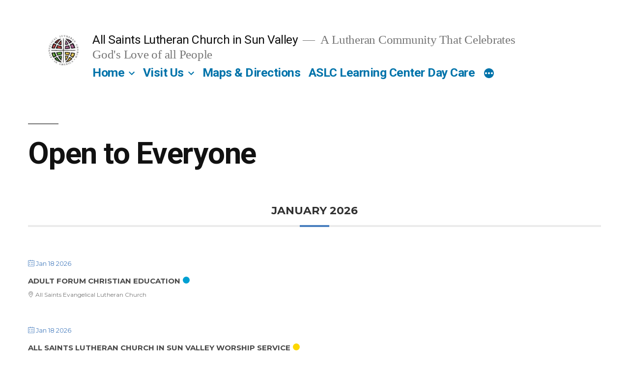

--- FILE ---
content_type: text/html; charset=UTF-8
request_url: http://allsaints-sunvalley.org/mec-category/open-to-everyone/
body_size: 13951
content:
<!doctype html>
<html lang="en-US">
<head>
	<meta charset="UTF-8" />
	<meta name="viewport" content="width=device-width, initial-scale=1.0" />
	<link rel="profile" href="https://gmpg.org/xfn/11" />
	<meta name='robots' content='index, follow, max-image-preview:large, max-snippet:-1, max-video-preview:-1' />
	<style>img:is([sizes="auto" i], [sizes^="auto," i]) { contain-intrinsic-size: 3000px 1500px }</style>
	
	<!-- This site is optimized with the Yoast SEO plugin v25.9 - https://yoast.com/wordpress/plugins/seo/ -->
	<title>Open to Everyone Archives - All Saints Lutheran Church in Sun Valley</title>
	<link rel="canonical" href="http://allsaints-sunvalley.org/mec-category/open-to-everyone/" />
	<meta property="og:locale" content="en_US" />
	<meta property="og:type" content="article" />
	<meta property="og:title" content="Open to Everyone Archives - All Saints Lutheran Church in Sun Valley" />
	<meta property="og:url" content="http://allsaints-sunvalley.org/mec-category/open-to-everyone/" />
	<meta property="og:site_name" content="All Saints Lutheran Church in Sun Valley" />
	<meta name="twitter:card" content="summary_large_image" />
	<script type="application/ld+json" class="yoast-schema-graph">{"@context":"https://schema.org","@graph":[{"@type":"CollectionPage","@id":"http://allsaints-sunvalley.org/mec-category/open-to-everyone/","url":"http://allsaints-sunvalley.org/mec-category/open-to-everyone/","name":"Open to Everyone Archives - All Saints Lutheran Church in Sun Valley","isPartOf":{"@id":"http://allsaints-sunvalley.org/#website"},"breadcrumb":{"@id":"http://allsaints-sunvalley.org/mec-category/open-to-everyone/#breadcrumb"},"inLanguage":"en-US"},{"@type":"BreadcrumbList","@id":"http://allsaints-sunvalley.org/mec-category/open-to-everyone/#breadcrumb","itemListElement":[{"@type":"ListItem","position":1,"name":"Home","item":"http://allsaints-sunvalley.org/"},{"@type":"ListItem","position":2,"name":"Open to Everyone"}]},{"@type":"WebSite","@id":"http://allsaints-sunvalley.org/#website","url":"http://allsaints-sunvalley.org/","name":"All Saints Lutheran Church in Sun Valley","description":"A Lutheran Community That Celebrates God&#039;s Love of all People","publisher":{"@id":"http://allsaints-sunvalley.org/#organization"},"potentialAction":[{"@type":"SearchAction","target":{"@type":"EntryPoint","urlTemplate":"http://allsaints-sunvalley.org/?s={search_term_string}"},"query-input":{"@type":"PropertyValueSpecification","valueRequired":true,"valueName":"search_term_string"}}],"inLanguage":"en-US"},{"@type":"Organization","@id":"http://allsaints-sunvalley.org/#organization","name":"All Saints Evangelical Church - Sun Valley","url":"http://allsaints-sunvalley.org/","logo":{"@type":"ImageObject","inLanguage":"en-US","@id":"http://allsaints-sunvalley.org/#/schema/logo/image/","url":"https://i0.wp.com/allsaints-sunvalley.org/wp-content/uploads/2019/02/elca_logo_small.jpg?fit=150%2C150","contentUrl":"https://i0.wp.com/allsaints-sunvalley.org/wp-content/uploads/2019/02/elca_logo_small.jpg?fit=150%2C150","width":150,"height":150,"caption":"All Saints Evangelical Church - Sun Valley"},"image":{"@id":"http://allsaints-sunvalley.org/#/schema/logo/image/"},"sameAs":["https://www.facebook.com/All-Saints-Evangelical-Lutheran-Church-109563702415260/","https://www.youtube.com/channel/UCRXMqwebCiHXrtLkS7Ik8xA"]}]}</script>
	<!-- / Yoast SEO plugin. -->


<link rel='dns-prefetch' href='//secure.gravatar.com' />
<link rel='dns-prefetch' href='//stats.wp.com' />
<link rel='dns-prefetch' href='//fonts.googleapis.com' />
<link rel='dns-prefetch' href='//v0.wordpress.com' />
<link rel='preconnect' href='//c0.wp.com' />
<link rel='preconnect' href='//i0.wp.com' />
<link rel="alternate" type="application/rss+xml" title="All Saints Lutheran Church in Sun Valley &raquo; Feed" href="http://allsaints-sunvalley.org/feed/" />
<link rel="alternate" type="application/rss+xml" title="All Saints Lutheran Church in Sun Valley &raquo; Comments Feed" href="http://allsaints-sunvalley.org/comments/feed/" />
<link rel="alternate" type="application/rss+xml" title="All Saints Lutheran Church in Sun Valley &raquo; Open to Everyone Category Feed" href="http://allsaints-sunvalley.org/mec-category/open-to-everyone/feed/" />
<script>
window._wpemojiSettings = {"baseUrl":"https:\/\/s.w.org\/images\/core\/emoji\/16.0.1\/72x72\/","ext":".png","svgUrl":"https:\/\/s.w.org\/images\/core\/emoji\/16.0.1\/svg\/","svgExt":".svg","source":{"concatemoji":"http:\/\/allsaints-sunvalley.org\/wp-includes\/js\/wp-emoji-release.min.js?ver=6.8.2"}};
/*! This file is auto-generated */
!function(s,n){var o,i,e;function c(e){try{var t={supportTests:e,timestamp:(new Date).valueOf()};sessionStorage.setItem(o,JSON.stringify(t))}catch(e){}}function p(e,t,n){e.clearRect(0,0,e.canvas.width,e.canvas.height),e.fillText(t,0,0);var t=new Uint32Array(e.getImageData(0,0,e.canvas.width,e.canvas.height).data),a=(e.clearRect(0,0,e.canvas.width,e.canvas.height),e.fillText(n,0,0),new Uint32Array(e.getImageData(0,0,e.canvas.width,e.canvas.height).data));return t.every(function(e,t){return e===a[t]})}function u(e,t){e.clearRect(0,0,e.canvas.width,e.canvas.height),e.fillText(t,0,0);for(var n=e.getImageData(16,16,1,1),a=0;a<n.data.length;a++)if(0!==n.data[a])return!1;return!0}function f(e,t,n,a){switch(t){case"flag":return n(e,"\ud83c\udff3\ufe0f\u200d\u26a7\ufe0f","\ud83c\udff3\ufe0f\u200b\u26a7\ufe0f")?!1:!n(e,"\ud83c\udde8\ud83c\uddf6","\ud83c\udde8\u200b\ud83c\uddf6")&&!n(e,"\ud83c\udff4\udb40\udc67\udb40\udc62\udb40\udc65\udb40\udc6e\udb40\udc67\udb40\udc7f","\ud83c\udff4\u200b\udb40\udc67\u200b\udb40\udc62\u200b\udb40\udc65\u200b\udb40\udc6e\u200b\udb40\udc67\u200b\udb40\udc7f");case"emoji":return!a(e,"\ud83e\udedf")}return!1}function g(e,t,n,a){var r="undefined"!=typeof WorkerGlobalScope&&self instanceof WorkerGlobalScope?new OffscreenCanvas(300,150):s.createElement("canvas"),o=r.getContext("2d",{willReadFrequently:!0}),i=(o.textBaseline="top",o.font="600 32px Arial",{});return e.forEach(function(e){i[e]=t(o,e,n,a)}),i}function t(e){var t=s.createElement("script");t.src=e,t.defer=!0,s.head.appendChild(t)}"undefined"!=typeof Promise&&(o="wpEmojiSettingsSupports",i=["flag","emoji"],n.supports={everything:!0,everythingExceptFlag:!0},e=new Promise(function(e){s.addEventListener("DOMContentLoaded",e,{once:!0})}),new Promise(function(t){var n=function(){try{var e=JSON.parse(sessionStorage.getItem(o));if("object"==typeof e&&"number"==typeof e.timestamp&&(new Date).valueOf()<e.timestamp+604800&&"object"==typeof e.supportTests)return e.supportTests}catch(e){}return null}();if(!n){if("undefined"!=typeof Worker&&"undefined"!=typeof OffscreenCanvas&&"undefined"!=typeof URL&&URL.createObjectURL&&"undefined"!=typeof Blob)try{var e="postMessage("+g.toString()+"("+[JSON.stringify(i),f.toString(),p.toString(),u.toString()].join(",")+"));",a=new Blob([e],{type:"text/javascript"}),r=new Worker(URL.createObjectURL(a),{name:"wpTestEmojiSupports"});return void(r.onmessage=function(e){c(n=e.data),r.terminate(),t(n)})}catch(e){}c(n=g(i,f,p,u))}t(n)}).then(function(e){for(var t in e)n.supports[t]=e[t],n.supports.everything=n.supports.everything&&n.supports[t],"flag"!==t&&(n.supports.everythingExceptFlag=n.supports.everythingExceptFlag&&n.supports[t]);n.supports.everythingExceptFlag=n.supports.everythingExceptFlag&&!n.supports.flag,n.DOMReady=!1,n.readyCallback=function(){n.DOMReady=!0}}).then(function(){return e}).then(function(){var e;n.supports.everything||(n.readyCallback(),(e=n.source||{}).concatemoji?t(e.concatemoji):e.wpemoji&&e.twemoji&&(t(e.twemoji),t(e.wpemoji)))}))}((window,document),window._wpemojiSettings);
</script>
<link rel='stylesheet' id='twentynineteen-jetpack-css' href='https://c0.wp.com/p/jetpack/15.0/modules/theme-tools/compat/twentynineteen.css' media='all' />
<link rel='stylesheet' id='mec-select2-style-css' href='http://allsaints-sunvalley.org/wp-content/plugins/modern-events-calendar-lite/assets/packages/select2/select2.min.css?ver=6.1.0' media='all' />
<link rel='stylesheet' id='mec-font-icons-css' href='http://allsaints-sunvalley.org/wp-content/plugins/modern-events-calendar-lite/assets/css/iconfonts.css?ver=6.8.2' media='all' />
<link rel='stylesheet' id='mec-frontend-style-css' href='http://allsaints-sunvalley.org/wp-content/plugins/modern-events-calendar-lite/assets/css/frontend.min.css?ver=6.1.0' media='all' />
<link rel='stylesheet' id='mec-tooltip-style-css' href='http://allsaints-sunvalley.org/wp-content/plugins/modern-events-calendar-lite/assets/packages/tooltip/tooltip.css?ver=6.8.2' media='all' />
<link rel='stylesheet' id='mec-tooltip-shadow-style-css' href='http://allsaints-sunvalley.org/wp-content/plugins/modern-events-calendar-lite/assets/packages/tooltip/tooltipster-sideTip-shadow.min.css?ver=6.8.2' media='all' />
<link rel='stylesheet' id='featherlight-css' href='http://allsaints-sunvalley.org/wp-content/plugins/modern-events-calendar-lite/assets/packages/featherlight/featherlight.css?ver=6.8.2' media='all' />
<link rel='stylesheet' id='mec-google-fonts-css' href='//fonts.googleapis.com/css?family=Montserrat%3A400%2C700%7CRoboto%3A100%2C300%2C400%2C700&#038;ver=6.8.2' media='all' />
<link rel='stylesheet' id='mec-lity-style-css' href='http://allsaints-sunvalley.org/wp-content/plugins/modern-events-calendar-lite/assets/packages/lity/lity.min.css?ver=6.8.2' media='all' />
<link rel='stylesheet' id='mec-general-calendar-style-css' href='http://allsaints-sunvalley.org/wp-content/plugins/modern-events-calendar-lite/assets/css/mec-general-calendar.css?ver=6.8.2' media='all' />
<style id='wp-emoji-styles-inline-css'>

	img.wp-smiley, img.emoji {
		display: inline !important;
		border: none !important;
		box-shadow: none !important;
		height: 1em !important;
		width: 1em !important;
		margin: 0 0.07em !important;
		vertical-align: -0.1em !important;
		background: none !important;
		padding: 0 !important;
	}
</style>
<link rel='stylesheet' id='wp-block-library-css' href='https://c0.wp.com/c/6.8.2/wp-includes/css/dist/block-library/style.min.css' media='all' />
<style id='wp-block-library-theme-inline-css'>
.wp-block-audio :where(figcaption){color:#555;font-size:13px;text-align:center}.is-dark-theme .wp-block-audio :where(figcaption){color:#ffffffa6}.wp-block-audio{margin:0 0 1em}.wp-block-code{border:1px solid #ccc;border-radius:4px;font-family:Menlo,Consolas,monaco,monospace;padding:.8em 1em}.wp-block-embed :where(figcaption){color:#555;font-size:13px;text-align:center}.is-dark-theme .wp-block-embed :where(figcaption){color:#ffffffa6}.wp-block-embed{margin:0 0 1em}.blocks-gallery-caption{color:#555;font-size:13px;text-align:center}.is-dark-theme .blocks-gallery-caption{color:#ffffffa6}:root :where(.wp-block-image figcaption){color:#555;font-size:13px;text-align:center}.is-dark-theme :root :where(.wp-block-image figcaption){color:#ffffffa6}.wp-block-image{margin:0 0 1em}.wp-block-pullquote{border-bottom:4px solid;border-top:4px solid;color:currentColor;margin-bottom:1.75em}.wp-block-pullquote cite,.wp-block-pullquote footer,.wp-block-pullquote__citation{color:currentColor;font-size:.8125em;font-style:normal;text-transform:uppercase}.wp-block-quote{border-left:.25em solid;margin:0 0 1.75em;padding-left:1em}.wp-block-quote cite,.wp-block-quote footer{color:currentColor;font-size:.8125em;font-style:normal;position:relative}.wp-block-quote:where(.has-text-align-right){border-left:none;border-right:.25em solid;padding-left:0;padding-right:1em}.wp-block-quote:where(.has-text-align-center){border:none;padding-left:0}.wp-block-quote.is-large,.wp-block-quote.is-style-large,.wp-block-quote:where(.is-style-plain){border:none}.wp-block-search .wp-block-search__label{font-weight:700}.wp-block-search__button{border:1px solid #ccc;padding:.375em .625em}:where(.wp-block-group.has-background){padding:1.25em 2.375em}.wp-block-separator.has-css-opacity{opacity:.4}.wp-block-separator{border:none;border-bottom:2px solid;margin-left:auto;margin-right:auto}.wp-block-separator.has-alpha-channel-opacity{opacity:1}.wp-block-separator:not(.is-style-wide):not(.is-style-dots){width:100px}.wp-block-separator.has-background:not(.is-style-dots){border-bottom:none;height:1px}.wp-block-separator.has-background:not(.is-style-wide):not(.is-style-dots){height:2px}.wp-block-table{margin:0 0 1em}.wp-block-table td,.wp-block-table th{word-break:normal}.wp-block-table :where(figcaption){color:#555;font-size:13px;text-align:center}.is-dark-theme .wp-block-table :where(figcaption){color:#ffffffa6}.wp-block-video :where(figcaption){color:#555;font-size:13px;text-align:center}.is-dark-theme .wp-block-video :where(figcaption){color:#ffffffa6}.wp-block-video{margin:0 0 1em}:root :where(.wp-block-template-part.has-background){margin-bottom:0;margin-top:0;padding:1.25em 2.375em}
</style>
<style id='classic-theme-styles-inline-css'>
/*! This file is auto-generated */
.wp-block-button__link{color:#fff;background-color:#32373c;border-radius:9999px;box-shadow:none;text-decoration:none;padding:calc(.667em + 2px) calc(1.333em + 2px);font-size:1.125em}.wp-block-file__button{background:#32373c;color:#fff;text-decoration:none}
</style>
<link rel='stylesheet' id='mediaelement-css' href='https://c0.wp.com/c/6.8.2/wp-includes/js/mediaelement/mediaelementplayer-legacy.min.css' media='all' />
<link rel='stylesheet' id='wp-mediaelement-css' href='https://c0.wp.com/c/6.8.2/wp-includes/js/mediaelement/wp-mediaelement.min.css' media='all' />
<style id='jetpack-sharing-buttons-style-inline-css'>
.jetpack-sharing-buttons__services-list{display:flex;flex-direction:row;flex-wrap:wrap;gap:0;list-style-type:none;margin:5px;padding:0}.jetpack-sharing-buttons__services-list.has-small-icon-size{font-size:12px}.jetpack-sharing-buttons__services-list.has-normal-icon-size{font-size:16px}.jetpack-sharing-buttons__services-list.has-large-icon-size{font-size:24px}.jetpack-sharing-buttons__services-list.has-huge-icon-size{font-size:36px}@media print{.jetpack-sharing-buttons__services-list{display:none!important}}.editor-styles-wrapper .wp-block-jetpack-sharing-buttons{gap:0;padding-inline-start:0}ul.jetpack-sharing-buttons__services-list.has-background{padding:1.25em 2.375em}
</style>
<style id='global-styles-inline-css'>
:root{--wp--preset--aspect-ratio--square: 1;--wp--preset--aspect-ratio--4-3: 4/3;--wp--preset--aspect-ratio--3-4: 3/4;--wp--preset--aspect-ratio--3-2: 3/2;--wp--preset--aspect-ratio--2-3: 2/3;--wp--preset--aspect-ratio--16-9: 16/9;--wp--preset--aspect-ratio--9-16: 9/16;--wp--preset--color--black: #000000;--wp--preset--color--cyan-bluish-gray: #abb8c3;--wp--preset--color--white: #FFF;--wp--preset--color--pale-pink: #f78da7;--wp--preset--color--vivid-red: #cf2e2e;--wp--preset--color--luminous-vivid-orange: #ff6900;--wp--preset--color--luminous-vivid-amber: #fcb900;--wp--preset--color--light-green-cyan: #7bdcb5;--wp--preset--color--vivid-green-cyan: #00d084;--wp--preset--color--pale-cyan-blue: #8ed1fc;--wp--preset--color--vivid-cyan-blue: #0693e3;--wp--preset--color--vivid-purple: #9b51e0;--wp--preset--color--primary: #0073a8;--wp--preset--color--secondary: #005075;--wp--preset--color--dark-gray: #111;--wp--preset--color--light-gray: #767676;--wp--preset--gradient--vivid-cyan-blue-to-vivid-purple: linear-gradient(135deg,rgba(6,147,227,1) 0%,rgb(155,81,224) 100%);--wp--preset--gradient--light-green-cyan-to-vivid-green-cyan: linear-gradient(135deg,rgb(122,220,180) 0%,rgb(0,208,130) 100%);--wp--preset--gradient--luminous-vivid-amber-to-luminous-vivid-orange: linear-gradient(135deg,rgba(252,185,0,1) 0%,rgba(255,105,0,1) 100%);--wp--preset--gradient--luminous-vivid-orange-to-vivid-red: linear-gradient(135deg,rgba(255,105,0,1) 0%,rgb(207,46,46) 100%);--wp--preset--gradient--very-light-gray-to-cyan-bluish-gray: linear-gradient(135deg,rgb(238,238,238) 0%,rgb(169,184,195) 100%);--wp--preset--gradient--cool-to-warm-spectrum: linear-gradient(135deg,rgb(74,234,220) 0%,rgb(151,120,209) 20%,rgb(207,42,186) 40%,rgb(238,44,130) 60%,rgb(251,105,98) 80%,rgb(254,248,76) 100%);--wp--preset--gradient--blush-light-purple: linear-gradient(135deg,rgb(255,206,236) 0%,rgb(152,150,240) 100%);--wp--preset--gradient--blush-bordeaux: linear-gradient(135deg,rgb(254,205,165) 0%,rgb(254,45,45) 50%,rgb(107,0,62) 100%);--wp--preset--gradient--luminous-dusk: linear-gradient(135deg,rgb(255,203,112) 0%,rgb(199,81,192) 50%,rgb(65,88,208) 100%);--wp--preset--gradient--pale-ocean: linear-gradient(135deg,rgb(255,245,203) 0%,rgb(182,227,212) 50%,rgb(51,167,181) 100%);--wp--preset--gradient--electric-grass: linear-gradient(135deg,rgb(202,248,128) 0%,rgb(113,206,126) 100%);--wp--preset--gradient--midnight: linear-gradient(135deg,rgb(2,3,129) 0%,rgb(40,116,252) 100%);--wp--preset--font-size--small: 19.5px;--wp--preset--font-size--medium: 20px;--wp--preset--font-size--large: 36.5px;--wp--preset--font-size--x-large: 42px;--wp--preset--font-size--normal: 22px;--wp--preset--font-size--huge: 49.5px;--wp--preset--spacing--20: 0.44rem;--wp--preset--spacing--30: 0.67rem;--wp--preset--spacing--40: 1rem;--wp--preset--spacing--50: 1.5rem;--wp--preset--spacing--60: 2.25rem;--wp--preset--spacing--70: 3.38rem;--wp--preset--spacing--80: 5.06rem;--wp--preset--shadow--natural: 6px 6px 9px rgba(0, 0, 0, 0.2);--wp--preset--shadow--deep: 12px 12px 50px rgba(0, 0, 0, 0.4);--wp--preset--shadow--sharp: 6px 6px 0px rgba(0, 0, 0, 0.2);--wp--preset--shadow--outlined: 6px 6px 0px -3px rgba(255, 255, 255, 1), 6px 6px rgba(0, 0, 0, 1);--wp--preset--shadow--crisp: 6px 6px 0px rgba(0, 0, 0, 1);}:where(.is-layout-flex){gap: 0.5em;}:where(.is-layout-grid){gap: 0.5em;}body .is-layout-flex{display: flex;}.is-layout-flex{flex-wrap: wrap;align-items: center;}.is-layout-flex > :is(*, div){margin: 0;}body .is-layout-grid{display: grid;}.is-layout-grid > :is(*, div){margin: 0;}:where(.wp-block-columns.is-layout-flex){gap: 2em;}:where(.wp-block-columns.is-layout-grid){gap: 2em;}:where(.wp-block-post-template.is-layout-flex){gap: 1.25em;}:where(.wp-block-post-template.is-layout-grid){gap: 1.25em;}.has-black-color{color: var(--wp--preset--color--black) !important;}.has-cyan-bluish-gray-color{color: var(--wp--preset--color--cyan-bluish-gray) !important;}.has-white-color{color: var(--wp--preset--color--white) !important;}.has-pale-pink-color{color: var(--wp--preset--color--pale-pink) !important;}.has-vivid-red-color{color: var(--wp--preset--color--vivid-red) !important;}.has-luminous-vivid-orange-color{color: var(--wp--preset--color--luminous-vivid-orange) !important;}.has-luminous-vivid-amber-color{color: var(--wp--preset--color--luminous-vivid-amber) !important;}.has-light-green-cyan-color{color: var(--wp--preset--color--light-green-cyan) !important;}.has-vivid-green-cyan-color{color: var(--wp--preset--color--vivid-green-cyan) !important;}.has-pale-cyan-blue-color{color: var(--wp--preset--color--pale-cyan-blue) !important;}.has-vivid-cyan-blue-color{color: var(--wp--preset--color--vivid-cyan-blue) !important;}.has-vivid-purple-color{color: var(--wp--preset--color--vivid-purple) !important;}.has-black-background-color{background-color: var(--wp--preset--color--black) !important;}.has-cyan-bluish-gray-background-color{background-color: var(--wp--preset--color--cyan-bluish-gray) !important;}.has-white-background-color{background-color: var(--wp--preset--color--white) !important;}.has-pale-pink-background-color{background-color: var(--wp--preset--color--pale-pink) !important;}.has-vivid-red-background-color{background-color: var(--wp--preset--color--vivid-red) !important;}.has-luminous-vivid-orange-background-color{background-color: var(--wp--preset--color--luminous-vivid-orange) !important;}.has-luminous-vivid-amber-background-color{background-color: var(--wp--preset--color--luminous-vivid-amber) !important;}.has-light-green-cyan-background-color{background-color: var(--wp--preset--color--light-green-cyan) !important;}.has-vivid-green-cyan-background-color{background-color: var(--wp--preset--color--vivid-green-cyan) !important;}.has-pale-cyan-blue-background-color{background-color: var(--wp--preset--color--pale-cyan-blue) !important;}.has-vivid-cyan-blue-background-color{background-color: var(--wp--preset--color--vivid-cyan-blue) !important;}.has-vivid-purple-background-color{background-color: var(--wp--preset--color--vivid-purple) !important;}.has-black-border-color{border-color: var(--wp--preset--color--black) !important;}.has-cyan-bluish-gray-border-color{border-color: var(--wp--preset--color--cyan-bluish-gray) !important;}.has-white-border-color{border-color: var(--wp--preset--color--white) !important;}.has-pale-pink-border-color{border-color: var(--wp--preset--color--pale-pink) !important;}.has-vivid-red-border-color{border-color: var(--wp--preset--color--vivid-red) !important;}.has-luminous-vivid-orange-border-color{border-color: var(--wp--preset--color--luminous-vivid-orange) !important;}.has-luminous-vivid-amber-border-color{border-color: var(--wp--preset--color--luminous-vivid-amber) !important;}.has-light-green-cyan-border-color{border-color: var(--wp--preset--color--light-green-cyan) !important;}.has-vivid-green-cyan-border-color{border-color: var(--wp--preset--color--vivid-green-cyan) !important;}.has-pale-cyan-blue-border-color{border-color: var(--wp--preset--color--pale-cyan-blue) !important;}.has-vivid-cyan-blue-border-color{border-color: var(--wp--preset--color--vivid-cyan-blue) !important;}.has-vivid-purple-border-color{border-color: var(--wp--preset--color--vivid-purple) !important;}.has-vivid-cyan-blue-to-vivid-purple-gradient-background{background: var(--wp--preset--gradient--vivid-cyan-blue-to-vivid-purple) !important;}.has-light-green-cyan-to-vivid-green-cyan-gradient-background{background: var(--wp--preset--gradient--light-green-cyan-to-vivid-green-cyan) !important;}.has-luminous-vivid-amber-to-luminous-vivid-orange-gradient-background{background: var(--wp--preset--gradient--luminous-vivid-amber-to-luminous-vivid-orange) !important;}.has-luminous-vivid-orange-to-vivid-red-gradient-background{background: var(--wp--preset--gradient--luminous-vivid-orange-to-vivid-red) !important;}.has-very-light-gray-to-cyan-bluish-gray-gradient-background{background: var(--wp--preset--gradient--very-light-gray-to-cyan-bluish-gray) !important;}.has-cool-to-warm-spectrum-gradient-background{background: var(--wp--preset--gradient--cool-to-warm-spectrum) !important;}.has-blush-light-purple-gradient-background{background: var(--wp--preset--gradient--blush-light-purple) !important;}.has-blush-bordeaux-gradient-background{background: var(--wp--preset--gradient--blush-bordeaux) !important;}.has-luminous-dusk-gradient-background{background: var(--wp--preset--gradient--luminous-dusk) !important;}.has-pale-ocean-gradient-background{background: var(--wp--preset--gradient--pale-ocean) !important;}.has-electric-grass-gradient-background{background: var(--wp--preset--gradient--electric-grass) !important;}.has-midnight-gradient-background{background: var(--wp--preset--gradient--midnight) !important;}.has-small-font-size{font-size: var(--wp--preset--font-size--small) !important;}.has-medium-font-size{font-size: var(--wp--preset--font-size--medium) !important;}.has-large-font-size{font-size: var(--wp--preset--font-size--large) !important;}.has-x-large-font-size{font-size: var(--wp--preset--font-size--x-large) !important;}
:where(.wp-block-post-template.is-layout-flex){gap: 1.25em;}:where(.wp-block-post-template.is-layout-grid){gap: 1.25em;}
:where(.wp-block-columns.is-layout-flex){gap: 2em;}:where(.wp-block-columns.is-layout-grid){gap: 2em;}
:root :where(.wp-block-pullquote){font-size: 1.5em;line-height: 1.6;}
</style>
<link rel='stylesheet' id='twentynineteen-style-css' href='http://allsaints-sunvalley.org/wp-content/themes/twentynineteen/style.css?ver=3.1' media='all' />
<style id='twentynineteen-style-inline-css'>
.posted-on, .cat-links, .tags-links, .byline, .comments-link { clip: rect(1px, 1px, 1px, 1px); height: 1px; position: absolute; overflow: hidden; width: 1px; }
</style>
<link rel='stylesheet' id='twentynineteen-print-style-css' href='http://allsaints-sunvalley.org/wp-content/themes/twentynineteen/print.css?ver=3.1' media='print' />
<script src="https://c0.wp.com/c/6.8.2/wp-includes/js/jquery/jquery.min.js" id="jquery-core-js"></script>
<script src="https://c0.wp.com/c/6.8.2/wp-includes/js/jquery/jquery-migrate.min.js" id="jquery-migrate-js"></script>
<script src="http://allsaints-sunvalley.org/wp-content/plugins/modern-events-calendar-lite/assets/js/mec-general-calendar.js?ver=6.1.0" id="mec-general-calendar-script-js"></script>
<script id="mec-frontend-script-js-extra">
var mecdata = {"day":"day","days":"days","hour":"hour","hours":"hours","minute":"minute","minutes":"minutes","second":"second","seconds":"seconds","elementor_edit_mode":"no","recapcha_key":"","ajax_url":"http:\/\/allsaints-sunvalley.org\/wp-admin\/admin-ajax.php","fes_nonce":"ab1f1deccb","current_year":"2026","current_month":"01","datepicker_format":"yy-mm-dd"};
</script>
<script src="http://allsaints-sunvalley.org/wp-content/plugins/modern-events-calendar-lite/assets/js/frontend.js?ver=6.1.0" id="mec-frontend-script-js"></script>
<script src="http://allsaints-sunvalley.org/wp-content/plugins/modern-events-calendar-lite/assets/js/events.js?ver=6.1.0" id="mec-events-script-js"></script>
<script src="http://allsaints-sunvalley.org/wp-content/themes/twentynineteen/js/priority-menu.js?ver=20200129" id="twentynineteen-priority-menu-js" defer data-wp-strategy="defer"></script>
<link rel="https://api.w.org/" href="http://allsaints-sunvalley.org/wp-json/" /><link rel="alternate" title="JSON" type="application/json" href="http://allsaints-sunvalley.org/wp-json/wp/v2/mec_category/10" /><link rel="EditURI" type="application/rsd+xml" title="RSD" href="http://allsaints-sunvalley.org/xmlrpc.php?rsd" />
<meta name="generator" content="WordPress 6.8.2" />
	<style>img#wpstats{display:none}</style>
		<link rel="icon" href="https://i0.wp.com/allsaints-sunvalley.org/wp-content/uploads/2019/02/cropped-elca_logo_small.jpg?fit=32%2C32" sizes="32x32" />
<link rel="icon" href="https://i0.wp.com/allsaints-sunvalley.org/wp-content/uploads/2019/02/cropped-elca_logo_small.jpg?fit=192%2C192" sizes="192x192" />
<link rel="apple-touch-icon" href="https://i0.wp.com/allsaints-sunvalley.org/wp-content/uploads/2019/02/cropped-elca_logo_small.jpg?fit=180%2C180" />
<meta name="msapplication-TileImage" content="https://i0.wp.com/allsaints-sunvalley.org/wp-content/uploads/2019/02/cropped-elca_logo_small.jpg?fit=270%2C270" />
<style type="text/css">.mec-wrap, .mec-wrap div:not([class^="elementor-"]), .lity-container, .mec-wrap h1, .mec-wrap h2, .mec-wrap h3, .mec-wrap h4, .mec-wrap h5, .mec-wrap h6, .entry-content .mec-wrap h1, .entry-content .mec-wrap h2, .entry-content .mec-wrap h3, .entry-content .mec-wrap h4, .entry-content .mec-wrap h5, .entry-content .mec-wrap h6, .mec-wrap .mec-totalcal-box input[type="submit"], .mec-wrap .mec-totalcal-box .mec-totalcal-view span, .mec-agenda-event-title a, .lity-content .mec-events-meta-group-booking select, .lity-content .mec-book-ticket-variation h5, .lity-content .mec-events-meta-group-booking input[type="number"], .lity-content .mec-events-meta-group-booking input[type="text"], .lity-content .mec-events-meta-group-booking input[type="email"],.mec-organizer-item a, .mec-single-event .mec-events-meta-group-booking ul.mec-book-tickets-container li.mec-book-ticket-container label { font-family: "Montserrat", -apple-system, BlinkMacSystemFont, "Segoe UI", Roboto, sans-serif;}.mec-event-content p, .mec-search-bar-result .mec-event-detail{ font-family: Roboto, sans-serif;} .mec-wrap .mec-totalcal-box input, .mec-wrap .mec-totalcal-box select, .mec-checkboxes-search .mec-searchbar-category-wrap, .mec-wrap .mec-totalcal-box .mec-totalcal-view span { font-family: "Roboto", Helvetica, Arial, sans-serif; }.mec-event-grid-modern .event-grid-modern-head .mec-event-day, .mec-event-list-minimal .mec-time-details, .mec-event-list-minimal .mec-event-detail, .mec-event-list-modern .mec-event-detail, .mec-event-grid-minimal .mec-time-details, .mec-event-grid-minimal .mec-event-detail, .mec-event-grid-simple .mec-event-detail, .mec-event-cover-modern .mec-event-place, .mec-event-cover-clean .mec-event-place, .mec-calendar .mec-event-article .mec-localtime-details div, .mec-calendar .mec-event-article .mec-event-detail, .mec-calendar.mec-calendar-daily .mec-calendar-d-top h2, .mec-calendar.mec-calendar-daily .mec-calendar-d-top h3, .mec-toggle-item-col .mec-event-day, .mec-weather-summary-temp { font-family: "Roboto", sans-serif; } .mec-fes-form, .mec-fes-list, .mec-fes-form input, .mec-event-date .mec-tooltip .box, .mec-event-status .mec-tooltip .box, .ui-datepicker.ui-widget, .mec-fes-form button[type="submit"].mec-fes-sub-button, .mec-wrap .mec-timeline-events-container p, .mec-wrap .mec-timeline-events-container h4, .mec-wrap .mec-timeline-events-container div, .mec-wrap .mec-timeline-events-container a, .mec-wrap .mec-timeline-events-container span { font-family: -apple-system, BlinkMacSystemFont, "Segoe UI", Roboto, sans-serif !important; }.mec-event-grid-minimal .mec-modal-booking-button:hover, .mec-events-timeline-wrap .mec-organizer-item a, .mec-events-timeline-wrap .mec-organizer-item:after, .mec-events-timeline-wrap .mec-shortcode-organizers i, .mec-timeline-event .mec-modal-booking-button, .mec-wrap .mec-map-lightbox-wp.mec-event-list-classic .mec-event-date, .mec-timetable-t2-col .mec-modal-booking-button:hover, .mec-event-container-classic .mec-modal-booking-button:hover, .mec-calendar-events-side .mec-modal-booking-button:hover, .mec-event-grid-yearly  .mec-modal-booking-button, .mec-events-agenda .mec-modal-booking-button, .mec-event-grid-simple .mec-modal-booking-button, .mec-event-list-minimal  .mec-modal-booking-button:hover, .mec-timeline-month-divider,  .mec-wrap.colorskin-custom .mec-totalcal-box .mec-totalcal-view span:hover,.mec-wrap.colorskin-custom .mec-calendar.mec-event-calendar-classic .mec-selected-day,.mec-wrap.colorskin-custom .mec-color, .mec-wrap.colorskin-custom .mec-event-sharing-wrap .mec-event-sharing > li:hover a, .mec-wrap.colorskin-custom .mec-color-hover:hover, .mec-wrap.colorskin-custom .mec-color-before *:before ,.mec-wrap.colorskin-custom .mec-widget .mec-event-grid-classic.owl-carousel .owl-nav i,.mec-wrap.colorskin-custom .mec-event-list-classic a.magicmore:hover,.mec-wrap.colorskin-custom .mec-event-grid-simple:hover .mec-event-title,.mec-wrap.colorskin-custom .mec-single-event .mec-event-meta dd.mec-events-event-categories:before,.mec-wrap.colorskin-custom .mec-single-event-date:before,.mec-wrap.colorskin-custom .mec-single-event-time:before,.mec-wrap.colorskin-custom .mec-events-meta-group.mec-events-meta-group-venue:before,.mec-wrap.colorskin-custom .mec-calendar .mec-calendar-side .mec-previous-month i,.mec-wrap.colorskin-custom .mec-calendar .mec-calendar-side .mec-next-month:hover,.mec-wrap.colorskin-custom .mec-calendar .mec-calendar-side .mec-previous-month:hover,.mec-wrap.colorskin-custom .mec-calendar .mec-calendar-side .mec-next-month:hover,.mec-wrap.colorskin-custom .mec-calendar.mec-event-calendar-classic dt.mec-selected-day:hover,.mec-wrap.colorskin-custom .mec-infowindow-wp h5 a:hover, .colorskin-custom .mec-events-meta-group-countdown .mec-end-counts h3,.mec-calendar .mec-calendar-side .mec-next-month i,.mec-wrap .mec-totalcal-box i,.mec-calendar .mec-event-article .mec-event-title a:hover,.mec-attendees-list-details .mec-attendee-profile-link a:hover,.mec-wrap.colorskin-custom .mec-next-event-details li i, .mec-next-event-details i:before, .mec-marker-infowindow-wp .mec-marker-infowindow-count, .mec-next-event-details a,.mec-wrap.colorskin-custom .mec-events-masonry-cats a.mec-masonry-cat-selected,.lity .mec-color,.lity .mec-color-before :before,.lity .mec-color-hover:hover,.lity .mec-wrap .mec-color,.lity .mec-wrap .mec-color-before :before,.lity .mec-wrap .mec-color-hover:hover,.leaflet-popup-content .mec-color,.leaflet-popup-content .mec-color-before :before,.leaflet-popup-content .mec-color-hover:hover,.leaflet-popup-content .mec-wrap .mec-color,.leaflet-popup-content .mec-wrap .mec-color-before :before,.leaflet-popup-content .mec-wrap .mec-color-hover:hover, .mec-calendar.mec-calendar-daily .mec-calendar-d-table .mec-daily-view-day.mec-daily-view-day-active.mec-color, .mec-map-boxshow div .mec-map-view-event-detail.mec-event-detail i,.mec-map-boxshow div .mec-map-view-event-detail.mec-event-detail:hover,.mec-map-boxshow .mec-color,.mec-map-boxshow .mec-color-before :before,.mec-map-boxshow .mec-color-hover:hover,.mec-map-boxshow .mec-wrap .mec-color,.mec-map-boxshow .mec-wrap .mec-color-before :before,.mec-map-boxshow .mec-wrap .mec-color-hover:hover, .mec-choosen-time-message, .mec-booking-calendar-month-navigation .mec-next-month:hover, .mec-booking-calendar-month-navigation .mec-previous-month:hover, .mec-yearly-view-wrap .mec-agenda-event-title a:hover, .mec-yearly-view-wrap .mec-yearly-title-sec .mec-next-year i, .mec-yearly-view-wrap .mec-yearly-title-sec .mec-previous-year i, .mec-yearly-view-wrap .mec-yearly-title-sec .mec-next-year:hover, .mec-yearly-view-wrap .mec-yearly-title-sec .mec-previous-year:hover, .mec-av-spot .mec-av-spot-head .mec-av-spot-box span, .mec-wrap.colorskin-custom .mec-calendar .mec-calendar-side .mec-previous-month:hover .mec-load-month-link, .mec-wrap.colorskin-custom .mec-calendar .mec-calendar-side .mec-next-month:hover .mec-load-month-link, .mec-yearly-view-wrap .mec-yearly-title-sec .mec-previous-year:hover .mec-load-month-link, .mec-yearly-view-wrap .mec-yearly-title-sec .mec-next-year:hover .mec-load-month-link, .mec-skin-list-events-container .mec-data-fields-tooltip .mec-data-fields-tooltip-box ul .mec-event-data-field-item a, .mec-booking-shortcode .mec-event-ticket-name, .mec-booking-shortcode .mec-event-ticket-price, .mec-booking-shortcode .mec-ticket-variation-name, .mec-booking-shortcode .mec-ticket-variation-price, .mec-booking-shortcode label, .mec-booking-shortcode .nice-select, .mec-booking-shortcode input, .mec-booking-shortcode span.mec-book-price-detail-description, .mec-booking-shortcode .mec-ticket-name, .mec-booking-shortcode label.wn-checkbox-label{color: #4a7fbf}.mec-skin-carousel-container .mec-event-footer-carousel-type3 .mec-modal-booking-button:hover, .mec-wrap.colorskin-custom .mec-event-sharing .mec-event-share:hover .event-sharing-icon,.mec-wrap.colorskin-custom .mec-event-grid-clean .mec-event-date,.mec-wrap.colorskin-custom .mec-event-list-modern .mec-event-sharing > li:hover a i,.mec-wrap.colorskin-custom .mec-event-list-modern .mec-event-sharing .mec-event-share:hover .mec-event-sharing-icon,.mec-wrap.colorskin-custom .mec-event-list-modern .mec-event-sharing li:hover a i,.mec-wrap.colorskin-custom .mec-calendar:not(.mec-event-calendar-classic) .mec-selected-day,.mec-wrap.colorskin-custom .mec-calendar .mec-selected-day:hover,.mec-wrap.colorskin-custom .mec-calendar .mec-calendar-row  dt.mec-has-event:hover,.mec-wrap.colorskin-custom .mec-calendar .mec-has-event:after, .mec-wrap.colorskin-custom .mec-bg-color, .mec-wrap.colorskin-custom .mec-bg-color-hover:hover, .colorskin-custom .mec-event-sharing-wrap:hover > li, .mec-wrap.colorskin-custom .mec-totalcal-box .mec-totalcal-view span.mec-totalcalview-selected,.mec-wrap .flip-clock-wrapper ul li a div div.inn,.mec-wrap .mec-totalcal-box .mec-totalcal-view span.mec-totalcalview-selected,.event-carousel-type1-head .mec-event-date-carousel,.mec-event-countdown-style3 .mec-event-date,#wrap .mec-wrap article.mec-event-countdown-style1,.mec-event-countdown-style1 .mec-event-countdown-part3 a.mec-event-button,.mec-wrap .mec-event-countdown-style2,.mec-map-get-direction-btn-cnt input[type="submit"],.mec-booking button,span.mec-marker-wrap,.mec-wrap.colorskin-custom .mec-timeline-events-container .mec-timeline-event-date:before, .mec-has-event-for-booking.mec-active .mec-calendar-novel-selected-day, .mec-booking-tooltip.multiple-time .mec-booking-calendar-date.mec-active, .mec-booking-tooltip.multiple-time .mec-booking-calendar-date:hover, .mec-ongoing-normal-label, .mec-calendar .mec-has-event:after, .mec-event-list-modern .mec-event-sharing li:hover .telegram{background-color: #4a7fbf;}.mec-booking-tooltip.multiple-time .mec-booking-calendar-date:hover, .mec-calendar-day.mec-active .mec-booking-tooltip.multiple-time .mec-booking-calendar-date.mec-active{ background-color: #4a7fbf;}.mec-skin-carousel-container .mec-event-footer-carousel-type3 .mec-modal-booking-button:hover, .mec-timeline-month-divider, .mec-wrap.colorskin-custom .mec-single-event .mec-speakers-details ul li .mec-speaker-avatar a:hover img,.mec-wrap.colorskin-custom .mec-event-list-modern .mec-event-sharing > li:hover a i,.mec-wrap.colorskin-custom .mec-event-list-modern .mec-event-sharing .mec-event-share:hover .mec-event-sharing-icon,.mec-wrap.colorskin-custom .mec-event-list-standard .mec-month-divider span:before,.mec-wrap.colorskin-custom .mec-single-event .mec-social-single:before,.mec-wrap.colorskin-custom .mec-single-event .mec-frontbox-title:before,.mec-wrap.colorskin-custom .mec-calendar .mec-calendar-events-side .mec-table-side-day, .mec-wrap.colorskin-custom .mec-border-color, .mec-wrap.colorskin-custom .mec-border-color-hover:hover, .colorskin-custom .mec-single-event .mec-frontbox-title:before, .colorskin-custom .mec-single-event .mec-wrap-checkout h4:before, .colorskin-custom .mec-single-event .mec-events-meta-group-booking form > h4:before, .mec-wrap.colorskin-custom .mec-totalcal-box .mec-totalcal-view span.mec-totalcalview-selected,.mec-wrap .mec-totalcal-box .mec-totalcal-view span.mec-totalcalview-selected,.event-carousel-type1-head .mec-event-date-carousel:after,.mec-wrap.colorskin-custom .mec-events-masonry-cats a.mec-masonry-cat-selected, .mec-marker-infowindow-wp .mec-marker-infowindow-count, .mec-wrap.colorskin-custom .mec-events-masonry-cats a:hover, .mec-has-event-for-booking .mec-calendar-novel-selected-day, .mec-booking-tooltip.multiple-time .mec-booking-calendar-date.mec-active, .mec-booking-tooltip.multiple-time .mec-booking-calendar-date:hover, .mec-virtual-event-history h3:before, .mec-booking-tooltip.multiple-time .mec-booking-calendar-date:hover, .mec-calendar-day.mec-active .mec-booking-tooltip.multiple-time .mec-booking-calendar-date.mec-active, .mec-rsvp-form-box form > h4:before, .mec-wrap .mec-box-title::before, .mec-box-title::before  {border-color: #4a7fbf;}.mec-wrap.colorskin-custom .mec-event-countdown-style3 .mec-event-date:after,.mec-wrap.colorskin-custom .mec-month-divider span:before, .mec-calendar.mec-event-container-simple dl dt.mec-selected-day, .mec-calendar.mec-event-container-simple dl dt.mec-selected-day:hover{border-bottom-color:#4a7fbf;}.mec-wrap.colorskin-custom  article.mec-event-countdown-style1 .mec-event-countdown-part2:after{border-color: transparent transparent transparent #4a7fbf;}.mec-wrap.colorskin-custom .mec-box-shadow-color { box-shadow: 0 4px 22px -7px #4a7fbf;}.mec-events-timeline-wrap .mec-shortcode-organizers, .mec-timeline-event .mec-modal-booking-button, .mec-events-timeline-wrap:before, .mec-wrap.colorskin-custom .mec-timeline-event-local-time, .mec-wrap.colorskin-custom .mec-timeline-event-time ,.mec-wrap.colorskin-custom .mec-timeline-event-location,.mec-choosen-time-message { background: rgba(74,127,191,.11);}.mec-wrap.colorskin-custom .mec-timeline-events-container .mec-timeline-event-date:after{ background: rgba(74,127,191,.3);}.mec-booking-shortcode button { box-shadow: 0 2px 2px rgba(74 127 191 / 27%);}.mec-booking-shortcode button.mec-book-form-back-button{ background-color: rgba(74 127 191 / 40%);}.mec-events-meta-group-booking-shortcode{ background: rgba(74,127,191,.14);}.mec-booking-shortcode label.wn-checkbox-label, .mec-booking-shortcode .nice-select,.mec-booking-shortcode input, .mec-booking-shortcode .mec-book-form-gateway-label input[type=radio]:before, .mec-booking-shortcode input[type=radio]:checked:before, .mec-booking-shortcode ul.mec-book-price-details li, .mec-booking-shortcode ul.mec-book-price-details{ border-color: rgba(74 127 191 / 27%) !important;}.mec-booking-shortcode input::-webkit-input-placeholder,.mec-booking-shortcode textarea::-webkit-input-placeholder{color: #4a7fbf}.mec-booking-shortcode input::-moz-placeholder,.mec-booking-shortcode textarea::-moz-placeholder{color: #4a7fbf}.mec-booking-shortcode input:-ms-input-placeholder,.mec-booking-shortcode textarea:-ms-input-placeholder {color: #4a7fbf}.mec-booking-shortcode input:-moz-placeholder,.mec-booking-shortcode textarea:-moz-placeholder {color: #4a7fbf}.mec-booking-shortcode label.wn-checkbox-label:after, .mec-booking-shortcode label.wn-checkbox-label:before, .mec-booking-shortcode input[type=radio]:checked:after{background-color: #4a7fbf}</style></head>

<body class="archive tax-mec_category term-open-to-everyone term-10 wp-custom-logo wp-embed-responsive wp-theme-twentynineteen hfeed image-filters-enabled date-hidden categories-hidden tags-hidden author-hidden comment-hidden">
<div id="page" class="site">
	<a class="skip-link screen-reader-text" href="#content">
		Skip to content	</a>

		<header id="masthead" class="site-header">

			<div class="site-branding-container">
				<div class="site-branding">

			<div class="site-logo"><a href="http://allsaints-sunvalley.org/" class="custom-logo-link" rel="home"><img width="150" height="150" src="https://i0.wp.com/allsaints-sunvalley.org/wp-content/uploads/2019/02/elca_logo_small.jpg?fit=150%2C150" class="custom-logo" alt="All Saints Lutheran Church in Sun Valley" decoding="async" sizes="(max-width: 34.9rem) calc(100vw - 2rem), (max-width: 53rem) calc(8 * (100vw / 12)), (min-width: 53rem) calc(6 * (100vw / 12)), 100vw" /></a></div>
									<p class="site-title"><a href="http://allsaints-sunvalley.org/" rel="home" >All Saints Lutheran Church in Sun Valley</a></p>
			
				<p class="site-description">
				A Lutheran Community That Celebrates God&#039;s Love of all People			</p>
				<nav id="site-navigation" class="main-navigation" aria-label="Top Menu">
			<div class="menu-main-menu-container"><ul id="menu-main-menu" class="main-menu"><li id="menu-item-83" class="menu-item menu-item-type-custom menu-item-object-custom menu-item-home menu-item-has-children menu-item-83"><a href="http://allsaints-sunvalley.org" aria-haspopup="true" aria-expanded="false">Home</a><button class="submenu-expand" tabindex="-1"><svg class="svg-icon" width="24" height="24" aria-hidden="true" role="img" focusable="false" xmlns="http://www.w3.org/2000/svg" viewBox="0 0 24 24"><path d="M7.41 8.59L12 13.17l4.59-4.58L18 10l-6 6-6-6 1.41-1.41z"></path><path fill="none" d="M0 0h24v24H0V0z"></path></svg></button>
<ul class="sub-menu">
	<li id="menu-item--1" class="mobile-parent-nav-menu-item menu-item--1"><button class="menu-item-link-return" tabindex="-1"><svg class="svg-icon" width="24" height="24" aria-hidden="true" role="img" focusable="false" viewBox="0 0 24 24" version="1.1" xmlns="http://www.w3.org/2000/svg" xmlns:xlink="http://www.w3.org/1999/xlink"><path d="M15.41 7.41L14 6l-6 6 6 6 1.41-1.41L10.83 12z"></path><path d="M0 0h24v24H0z" fill="none"></path></svg>Home</button></li>
	<li id="menu-item-1009" class="menu-item menu-item-type-post_type menu-item-object-page menu-item-1009"><a target="_blank" href="http://allsaints-sunvalley.org/members-only/">Members Only</a></li>
</ul>
</li>
<li id="menu-item-236" class="menu-item menu-item-type-post_type menu-item-object-page menu-item-has-children menu-item-236"><a target="_blank" href="http://allsaints-sunvalley.org/visit-us/" aria-haspopup="true" aria-expanded="false">Visit Us</a><button class="submenu-expand" tabindex="-1"><svg class="svg-icon" width="24" height="24" aria-hidden="true" role="img" focusable="false" xmlns="http://www.w3.org/2000/svg" viewBox="0 0 24 24"><path d="M7.41 8.59L12 13.17l4.59-4.58L18 10l-6 6-6-6 1.41-1.41z"></path><path fill="none" d="M0 0h24v24H0V0z"></path></svg></button>
<ul class="sub-menu">
	<li id="menu-item--2" class="mobile-parent-nav-menu-item menu-item--2"><button class="menu-item-link-return" tabindex="-1"><svg class="svg-icon" width="24" height="24" aria-hidden="true" role="img" focusable="false" viewBox="0 0 24 24" version="1.1" xmlns="http://www.w3.org/2000/svg" xmlns:xlink="http://www.w3.org/1999/xlink"><path d="M15.41 7.41L14 6l-6 6 6 6 1.41-1.41L10.83 12z"></path><path d="M0 0h24v24H0z" fill="none"></path></svg>Visit Us</button></li>
	<li id="menu-item-1052" class="menu-item menu-item-type-post_type menu-item-object-page menu-item-1052"><a target="_blank" href="http://allsaints-sunvalley.org/all-saints-sun-valley-leadership/">All Saints Leadership</a></li>
	<li id="menu-item-1010" class="menu-item menu-item-type-post_type menu-item-object-page menu-item-1010"><a target="_blank" href="http://allsaints-sunvalley.org/church-baptisms/">All Saints Baptisms</a></li>
	<li id="menu-item-1097" class="menu-item menu-item-type-post_type menu-item-object-page menu-item-1097"><a target="_blank" href="http://allsaints-sunvalley.org/first-communion-confirmation/">First Communion &#038; Confirmation</a></li>
	<li id="menu-item-1011" class="menu-item menu-item-type-post_type menu-item-object-page menu-item-1011"><a target="_blank" href="http://allsaints-sunvalley.org/funerals/">Funerals &#038; Memorial Services</a></li>
	<li id="menu-item-1012" class="menu-item menu-item-type-post_type menu-item-object-page menu-item-1012"><a target="_blank" href="http://allsaints-sunvalley.org/weddings/">Weddings</a></li>
</ul>
</li>
<li id="menu-item-240" class="menu-item menu-item-type-post_type menu-item-object-page menu-item-240"><a target="_blank" href="http://allsaints-sunvalley.org/maps-directions/">Maps &#038; Directions</a></li>
<li id="menu-item-249" class="menu-item menu-item-type-post_type menu-item-object-page menu-item-249"><a target="_blank" href="http://allsaints-sunvalley.org/all-saints-learning-center-day-care/">ASLC Learning Center Day Care</a></li>
<li id="menu-item-246" class="menu-item menu-item-type-post_type menu-item-object-page menu-item-246"><a target="_blank" href="http://allsaints-sunvalley.org/links/">Links</a></li>
<li id="menu-item-1200" class="menu-item menu-item-type-post_type menu-item-object-page menu-item-1200"><a target="_blank" href="http://allsaints-sunvalley.org/all-saints-lutheran-church-sun-valley-calendar-of-events-event-page/">ASLC Calendar</a></li>
<li id="menu-item-1501" class="menu-item menu-item-type-post_type menu-item-object-page menu-item-1501"><a href="http://allsaints-sunvalley.org/free-food-pantry/">Free Food Pantry</a></li>
</ul></div>
			<div class="main-menu-more">
				<ul class="main-menu">
					<li class="menu-item menu-item-has-children">
						<button class="submenu-expand main-menu-more-toggle is-empty" tabindex="-1"
							aria-label="More" aria-haspopup="true" aria-expanded="false"><svg class="svg-icon" width="24" height="24" aria-hidden="true" role="img" focusable="false" xmlns="http://www.w3.org/2000/svg"><g fill="none" fill-rule="evenodd"><path d="M0 0h24v24H0z"/><path fill="currentColor" fill-rule="nonzero" d="M12 2c5.52 0 10 4.48 10 10s-4.48 10-10 10S2 17.52 2 12 6.48 2 12 2zM6 14a2 2 0 1 0 0-4 2 2 0 0 0 0 4zm6 0a2 2 0 1 0 0-4 2 2 0 0 0 0 4zm6 0a2 2 0 1 0 0-4 2 2 0 0 0 0 4z"/></g></svg>
						</button>
						<ul class="sub-menu hidden-links">
							<li class="mobile-parent-nav-menu-item">
								<button class="menu-item-link-return"><svg class="svg-icon" width="24" height="24" aria-hidden="true" role="img" focusable="false" viewBox="0 0 24 24" version="1.1" xmlns="http://www.w3.org/2000/svg" xmlns:xlink="http://www.w3.org/1999/xlink"><path d="M15.41 7.41L14 6l-6 6 6 6 1.41-1.41L10.83 12z"></path><path d="M0 0h24v24H0z" fill="none"></path></svg>Back
								</button>
							</li>
						</ul>
					</li>
				</ul>
			</div>		</nav><!-- #site-navigation -->
		</div><!-- .site-branding -->
			</div><!-- .site-branding-container -->

					</header><!-- #masthead -->

	<div id="content" class="site-content">
	
    <section id="main-content" class="mec-container">

                
            <h1>Open to Everyone</h1>
            <div class="mec-wrap mec-skin-list-container  " id="mec_skin_207">
    
    
            <div class="mec-skin-list-events-container" id="mec_skin_events_207">
        <div class="mec-wrap colorskin-custom">
	<div class="mec-event-list-classic">
		
                        <div class="mec-month-divider" data-toggle-divider="mec-toggle-202601-207"><span>January 2026</span><i class="mec-sl-arrow-down"></i></div>
            
                    <script type="application/ld+json">
        {
            "@context": "http://schema.org",
            "@type": "Event",
            "eventStatus": "https://schema.org/EventScheduled",
            "startDate": "2026-01-18",
            "endDate": "2026-01-18",
            "eventAttendanceMode": "https://schema.org/OfflineEventAttendanceMode",
            "location":
            {
                "@type": "Place",
                                "name": "All Saints Evangelical Lutheran Church",
                "image": "",
                "address": "8040 Glenoaks Blvd Sun Valley, CA 91352"
                            },
            "organizer":
            {
                "@type": "Person",
                "name": "All Saints Lutheran Church-Sun Valley",
                "url": ""
            },
            "offers":
            {
                "url": "http://allsaints-sunvalley.org/events/adult-forum-christian-education/",
                "price": "0",
                "priceCurrency": "$",
                "availability": "https://schema.org/InStock",
                "validFrom": "2026-01-18T00:00"
            },
            "performer": "",
            "description": "The &lt;strong&gt;Adult Forum &lt;/strong&gt;is a Christian educational experience that meets at All Saints Lutheran Church from 9-10am every Sunday prior to Worship Service.  Currently, we are attending a series of 24 lectures given by Bart D. Ehrman, Professor of Religious Studies at The University of North Carolina at Chapel Hill, on “&lt;strong&gt;The New Testament&lt;/strong&gt;.”  Each week involves a new chapter of the book.    &nbsp;",
            "image": "",
            "name": "Adult Forum Christian Education",
            "url": "http://allsaints-sunvalley.org/events/adult-forum-christian-education/"
        }
        </script>
                    <article class="mec-past-event mec-event-article mec-clear  mec-divider-toggle mec-toggle-202601-207" itemscope>
                                    <div class="mec-event-image"><a class="mec-color-hover"  data-event-id="1625" href="http://allsaints-sunvalley.org/events/adult-forum-christian-education/" target="_self" rel="noopener"></a></div>
                                            <div class="mec-event-date mec-color"><i class="mec-sl-calendar"></i> <span class="mec-start-date-label" itemprop="startDate">Jan 18 2026</span></div>
                        <div class="mec-event-time mec-color"></div>
                                                                                <h4 class="mec-event-title"><a class="mec-color-hover"  data-event-id="1625" href="http://allsaints-sunvalley.org/events/adult-forum-christian-education/" target="_self" rel="noopener">Adult Forum Christian Education</a><span class="event-color" style="background: #00a0d2"></span></h4>
                    <div class="mec-event-detail"><div class="mec-event-loc-place"><i class="mec-sl-map-marker"></i> All Saints Evangelical Lutheran Church</div></div>                                                                                                            </article>
                    <script type="application/ld+json">
        {
            "@context": "http://schema.org",
            "@type": "Event",
            "eventStatus": "https://schema.org/EventScheduled",
            "startDate": "2026-01-18",
            "endDate": "2026-01-18",
            "eventAttendanceMode": "https://schema.org/OfflineEventAttendanceMode",
            "location":
            {
                "@type": "Place",
                                "name": "All Saints Evangelical Lutheran Church",
                "image": "",
                "address": "8040 Glenoaks Blvd Sun Valley, CA 91352"
                            },
            "organizer":
            {
                "@type": "Person",
                "name": "All Saints Lutheran Church-Sun Valley",
                "url": ""
            },
            "offers":
            {
                "url": "http://allsaints-sunvalley.org/events/all-saints-lutheran-church-in-sun-valley-physical-worship-service/",
                "price": "",
                "priceCurrency": "$",
                "availability": "https://schema.org/InStock",
                "validFrom": "2026-01-18T00:00"
            },
            "performer": "",
            "description": "We are back! In-house physical Worship Services begin July 11, 2021 . Our YouTube channel is located at &lt;a href=&quot;https://www.youtube.com/channel/UCRXMqwebCiHXrtLkS7Ik8xA&quot;&gt;https://www.youtube.com/channel/UCRXMqwebCiHXrtLkS7Ik8xA&lt;/a&gt;",
            "image": "",
            "name": "All Saints Lutheran Church in Sun Valley Worship Service",
            "url": "http://allsaints-sunvalley.org/events/all-saints-lutheran-church-in-sun-valley-physical-worship-service/"
        }
        </script>
                    <article class="mec-past-event mec-event-article mec-clear  mec-divider-toggle mec-toggle-202601-207" itemscope>
                                    <div class="mec-event-image"><a class="mec-color-hover"  data-event-id="1553" href="http://allsaints-sunvalley.org/events/all-saints-lutheran-church-in-sun-valley-physical-worship-service/" target="_self" rel="noopener"></a></div>
                                            <div class="mec-event-date mec-color"><i class="mec-sl-calendar"></i> <span class="mec-start-date-label" itemprop="startDate">Jan 18 2026</span></div>
                        <div class="mec-event-time mec-color"></div>
                                                                                <h4 class="mec-event-title"><a class="mec-color-hover"  data-event-id="1553" href="http://allsaints-sunvalley.org/events/all-saints-lutheran-church-in-sun-valley-physical-worship-service/" target="_self" rel="noopener">All Saints Lutheran Church in Sun Valley Worship Service</a><span class="event-color" style="background: #fdd700"></span></h4>
                    <div class="mec-event-detail"><div class="mec-event-loc-place"><i class="mec-sl-map-marker"></i> All Saints Evangelical Lutheran Church</div></div>                                                                                                            </article>
            		
            
                    <script type="application/ld+json">
        {
            "@context": "http://schema.org",
            "@type": "Event",
            "eventStatus": "https://schema.org/EventScheduled",
            "startDate": "2026-01-21",
            "endDate": "2026-01-21",
            "eventAttendanceMode": "https://schema.org/OfflineEventAttendanceMode",
            "location":
            {
                "@type": "Place",
                                "name": "On-Line",
                "image": "",
                "address": ""
                            },
            "organizer":
            {
                "@type": "Person",
                "name": "All Saints Lutheran Church-Sun Valley",
                "url": ""
            },
            "offers":
            {
                "url": "http://allsaints-sunvalley.org/events/on-line-prayer-meeting/",
                "price": "",
                "priceCurrency": "$",
                "availability": "https://schema.org/InStock",
                "validFrom": "2026-01-21T00:00"
            },
            "performer": "",
            "description": "All Saints Lutheran Church - Sun Valley hosts a Zoom prayer meeting Wednesdays at 4pm, to discuss whatever subjects come up, and and provide an opportunity for people to pray together. Here is the link to join: &lt;a href=&quot;https://us02web.zoom.us/j/89597699753?pwd=L3FyMXB0eUt4NGFVek9Hc2toYkoyZz09&quot;&gt;https://us02web.zoom.us/j/89597699753?pwd=L3FyMXB0eUt4NGFVek9Hc2toYkoyZz09&lt;/a&gt;",
            "image": "",
            "name": "Wednesday Prayer Meeting",
            "url": "http://allsaints-sunvalley.org/events/on-line-prayer-meeting/"
        }
        </script>
                    <article class="mec-past-event mec-event-article mec-clear  mec-divider-toggle mec-toggle-202601-207" itemscope>
                                    <div class="mec-event-image"><a class="mec-color-hover"  data-event-id="1457" href="http://allsaints-sunvalley.org/events/on-line-prayer-meeting/" target="_self" rel="noopener"></a></div>
                                            <div class="mec-event-date mec-color"><i class="mec-sl-calendar"></i> <span class="mec-start-date-label" itemprop="startDate">Jan 21 2026</span></div>
                        <div class="mec-event-time mec-color"></div>
                                                                                <h4 class="mec-event-title"><a class="mec-color-hover"  data-event-id="1457" href="http://allsaints-sunvalley.org/events/on-line-prayer-meeting/" target="_self" rel="noopener">Wednesday Prayer Meeting</a><span class="event-color" style="background: #e14d43"></span></h4>
                    <div class="mec-event-detail"><div class="mec-event-loc-place"><i class="mec-sl-map-marker"></i> On-Line</div></div>                                                                                                            </article>
            		
            
                    <script type="application/ld+json">
        {
            "@context": "http://schema.org",
            "@type": "Event",
            "eventStatus": "https://schema.org/EventScheduled",
            "startDate": "2026-01-23",
            "endDate": "2026-01-23",
            "eventAttendanceMode": "https://schema.org/OfflineEventAttendanceMode",
            "location":
            {
                "@type": "Place",
                                "name": "",
                "image": "",
                "address": ""
                            },
            "organizer":
            {
                "@type": "Person",
                "name": "",
                "url": ""
            },
            "offers":
            {
                "url": "http://allsaints-sunvalley.org/events/m-a/",
                "price": "",
                "priceCurrency": "$",
                "availability": "https://schema.org/InStock",
                "validFrom": "2026-01-23T00:00"
            },
            "performer": "",
            "description": "Keeping it Simple meeting",
            "image": "",
            "name": "M/A",
            "url": "http://allsaints-sunvalley.org/events/m-a/"
        }
        </script>
                    <article class="mec-past-event mec-event-article mec-clear  mec-divider-toggle mec-toggle-202601-207" itemscope>
                                    <div class="mec-event-image"><a class="mec-color-hover"  data-event-id="1354" href="http://allsaints-sunvalley.org/events/m-a/" target="_self" rel="noopener"></a></div>
                                            <div class="mec-event-date mec-color"><i class="mec-sl-calendar"></i> <span class="mec-start-date-label" itemprop="startDate">Jan 23 2026</span></div>
                        <div class="mec-event-time mec-color"></div>
                                                                                <h4 class="mec-event-title"><a class="mec-color-hover"  data-event-id="1354" href="http://allsaints-sunvalley.org/events/m-a/" target="_self" rel="noopener">M/A</a><span class="event-color" style="background: #5300ba"></span></h4>
                                                                                                                                </article>
            		
            
                    <script type="application/ld+json">
        {
            "@context": "http://schema.org",
            "@type": "Event",
            "eventStatus": "https://schema.org/EventScheduled",
            "startDate": "2026-01-25",
            "endDate": "2026-01-25",
            "eventAttendanceMode": "https://schema.org/OfflineEventAttendanceMode",
            "location":
            {
                "@type": "Place",
                                "name": "All Saints Evangelical Lutheran Church",
                "image": "",
                "address": "8040 Glenoaks Blvd Sun Valley, CA 91352"
                            },
            "organizer":
            {
                "@type": "Person",
                "name": "All Saints Lutheran Church-Sun Valley",
                "url": ""
            },
            "offers":
            {
                "url": "http://allsaints-sunvalley.org/events/adult-forum-christian-education/",
                "price": "0",
                "priceCurrency": "$",
                "availability": "https://schema.org/InStock",
                "validFrom": "2026-01-25T00:00"
            },
            "performer": "",
            "description": "The &lt;strong&gt;Adult Forum &lt;/strong&gt;is a Christian educational experience that meets at All Saints Lutheran Church from 9-10am every Sunday prior to Worship Service.  Currently, we are attending a series of 24 lectures given by Bart D. Ehrman, Professor of Religious Studies at The University of North Carolina at Chapel Hill, on “&lt;strong&gt;The New Testament&lt;/strong&gt;.”  Each week involves a new chapter of the book.    &nbsp;",
            "image": "",
            "name": "Adult Forum Christian Education",
            "url": "http://allsaints-sunvalley.org/events/adult-forum-christian-education/"
        }
        </script>
                    <article class="mec-past-event mec-event-article mec-clear  mec-divider-toggle mec-toggle-202601-207" itemscope>
                                    <div class="mec-event-image"><a class="mec-color-hover"  data-event-id="1625" href="http://allsaints-sunvalley.org/events/adult-forum-christian-education/" target="_self" rel="noopener"></a></div>
                                            <div class="mec-event-date mec-color"><i class="mec-sl-calendar"></i> <span class="mec-start-date-label" itemprop="startDate">Jan 25 2026</span></div>
                        <div class="mec-event-time mec-color"></div>
                                                                                <h4 class="mec-event-title"><a class="mec-color-hover"  data-event-id="1625" href="http://allsaints-sunvalley.org/events/adult-forum-christian-education/" target="_self" rel="noopener">Adult Forum Christian Education</a><span class="event-color" style="background: #00a0d2"></span></h4>
                    <div class="mec-event-detail"><div class="mec-event-loc-place"><i class="mec-sl-map-marker"></i> All Saints Evangelical Lutheran Church</div></div>                                                                                                            </article>
                    <script type="application/ld+json">
        {
            "@context": "http://schema.org",
            "@type": "Event",
            "eventStatus": "https://schema.org/EventScheduled",
            "startDate": "2026-01-25",
            "endDate": "2026-01-25",
            "eventAttendanceMode": "https://schema.org/OfflineEventAttendanceMode",
            "location":
            {
                "@type": "Place",
                                "name": "All Saints Evangelical Lutheran Church",
                "image": "",
                "address": "8040 Glenoaks Blvd Sun Valley, CA 91352"
                            },
            "organizer":
            {
                "@type": "Person",
                "name": "All Saints Lutheran Church-Sun Valley",
                "url": ""
            },
            "offers":
            {
                "url": "http://allsaints-sunvalley.org/events/all-saints-lutheran-church-in-sun-valley-physical-worship-service/",
                "price": "",
                "priceCurrency": "$",
                "availability": "https://schema.org/InStock",
                "validFrom": "2026-01-25T00:00"
            },
            "performer": "",
            "description": "We are back! In-house physical Worship Services begin July 11, 2021 . Our YouTube channel is located at &lt;a href=&quot;https://www.youtube.com/channel/UCRXMqwebCiHXrtLkS7Ik8xA&quot;&gt;https://www.youtube.com/channel/UCRXMqwebCiHXrtLkS7Ik8xA&lt;/a&gt;",
            "image": "",
            "name": "All Saints Lutheran Church in Sun Valley Worship Service",
            "url": "http://allsaints-sunvalley.org/events/all-saints-lutheran-church-in-sun-valley-physical-worship-service/"
        }
        </script>
                    <article class="mec-past-event mec-event-article mec-clear  mec-divider-toggle mec-toggle-202601-207" itemscope>
                                    <div class="mec-event-image"><a class="mec-color-hover"  data-event-id="1553" href="http://allsaints-sunvalley.org/events/all-saints-lutheran-church-in-sun-valley-physical-worship-service/" target="_self" rel="noopener"></a></div>
                                            <div class="mec-event-date mec-color"><i class="mec-sl-calendar"></i> <span class="mec-start-date-label" itemprop="startDate">Jan 25 2026</span></div>
                        <div class="mec-event-time mec-color"></div>
                                                                                <h4 class="mec-event-title"><a class="mec-color-hover"  data-event-id="1553" href="http://allsaints-sunvalley.org/events/all-saints-lutheran-church-in-sun-valley-physical-worship-service/" target="_self" rel="noopener">All Saints Lutheran Church in Sun Valley Worship Service</a><span class="event-color" style="background: #fdd700"></span></h4>
                    <div class="mec-event-detail"><div class="mec-event-loc-place"><i class="mec-sl-map-marker"></i> All Saints Evangelical Lutheran Church</div></div>                                                                                                            </article>
            		
            
                    <script type="application/ld+json">
        {
            "@context": "http://schema.org",
            "@type": "Event",
            "eventStatus": "https://schema.org/EventScheduled",
            "startDate": "2026-01-28",
            "endDate": "2026-01-28",
            "eventAttendanceMode": "https://schema.org/OfflineEventAttendanceMode",
            "location":
            {
                "@type": "Place",
                                "name": "On-Line",
                "image": "",
                "address": ""
                            },
            "organizer":
            {
                "@type": "Person",
                "name": "All Saints Lutheran Church-Sun Valley",
                "url": ""
            },
            "offers":
            {
                "url": "http://allsaints-sunvalley.org/events/on-line-prayer-meeting/",
                "price": "",
                "priceCurrency": "$",
                "availability": "https://schema.org/InStock",
                "validFrom": "2026-01-28T00:00"
            },
            "performer": "",
            "description": "All Saints Lutheran Church - Sun Valley hosts a Zoom prayer meeting Wednesdays at 4pm, to discuss whatever subjects come up, and and provide an opportunity for people to pray together. Here is the link to join: &lt;a href=&quot;https://us02web.zoom.us/j/89597699753?pwd=L3FyMXB0eUt4NGFVek9Hc2toYkoyZz09&quot;&gt;https://us02web.zoom.us/j/89597699753?pwd=L3FyMXB0eUt4NGFVek9Hc2toYkoyZz09&lt;/a&gt;",
            "image": "",
            "name": "Wednesday Prayer Meeting",
            "url": "http://allsaints-sunvalley.org/events/on-line-prayer-meeting/"
        }
        </script>
                    <article class="mec-past-event mec-event-article mec-clear  mec-divider-toggle mec-toggle-202601-207" itemscope>
                                    <div class="mec-event-image"><a class="mec-color-hover"  data-event-id="1457" href="http://allsaints-sunvalley.org/events/on-line-prayer-meeting/" target="_self" rel="noopener"></a></div>
                                            <div class="mec-event-date mec-color"><i class="mec-sl-calendar"></i> <span class="mec-start-date-label" itemprop="startDate">Jan 28 2026</span></div>
                        <div class="mec-event-time mec-color"></div>
                                                                                <h4 class="mec-event-title"><a class="mec-color-hover"  data-event-id="1457" href="http://allsaints-sunvalley.org/events/on-line-prayer-meeting/" target="_self" rel="noopener">Wednesday Prayer Meeting</a><span class="event-color" style="background: #e14d43"></span></h4>
                    <div class="mec-event-detail"><div class="mec-event-loc-place"><i class="mec-sl-map-marker"></i> On-Line</div></div>                                                                                                            </article>
            		
            
                    <script type="application/ld+json">
        {
            "@context": "http://schema.org",
            "@type": "Event",
            "eventStatus": "https://schema.org/EventScheduled",
            "startDate": "2026-01-30",
            "endDate": "2026-01-30",
            "eventAttendanceMode": "https://schema.org/OfflineEventAttendanceMode",
            "location":
            {
                "@type": "Place",
                                "name": "",
                "image": "",
                "address": ""
                            },
            "organizer":
            {
                "@type": "Person",
                "name": "",
                "url": ""
            },
            "offers":
            {
                "url": "http://allsaints-sunvalley.org/events/m-a/",
                "price": "",
                "priceCurrency": "$",
                "availability": "https://schema.org/InStock",
                "validFrom": "2026-01-30T00:00"
            },
            "performer": "",
            "description": "Keeping it Simple meeting",
            "image": "",
            "name": "M/A",
            "url": "http://allsaints-sunvalley.org/events/m-a/"
        }
        </script>
                    <article class="mec-past-event mec-event-article mec-clear  mec-divider-toggle mec-toggle-202601-207" itemscope>
                                    <div class="mec-event-image"><a class="mec-color-hover"  data-event-id="1354" href="http://allsaints-sunvalley.org/events/m-a/" target="_self" rel="noopener"></a></div>
                                            <div class="mec-event-date mec-color"><i class="mec-sl-calendar"></i> <span class="mec-start-date-label" itemprop="startDate">Jan 30 2026</span></div>
                        <div class="mec-event-time mec-color"></div>
                                                                                <h4 class="mec-event-title"><a class="mec-color-hover"  data-event-id="1354" href="http://allsaints-sunvalley.org/events/m-a/" target="_self" rel="noopener">M/A</a><span class="event-color" style="background: #5300ba"></span></h4>
                                                                                                                                </article>
            		
                        <div class="mec-month-divider" data-toggle-divider="mec-toggle-202602-207"><span>February 2026</span><i class="mec-sl-arrow-down"></i></div>
            
                    <script type="application/ld+json">
        {
            "@context": "http://schema.org",
            "@type": "Event",
            "eventStatus": "https://schema.org/EventScheduled",
            "startDate": "2026-02-01",
            "endDate": "2026-02-01",
            "eventAttendanceMode": "https://schema.org/OfflineEventAttendanceMode",
            "location":
            {
                "@type": "Place",
                                "name": "All Saints Evangelical Lutheran Church",
                "image": "",
                "address": "8040 Glenoaks Blvd Sun Valley, CA 91352"
                            },
            "organizer":
            {
                "@type": "Person",
                "name": "All Saints Lutheran Church-Sun Valley",
                "url": ""
            },
            "offers":
            {
                "url": "http://allsaints-sunvalley.org/events/adult-forum-christian-education/",
                "price": "0",
                "priceCurrency": "$",
                "availability": "https://schema.org/InStock",
                "validFrom": "2026-02-01T00:00"
            },
            "performer": "",
            "description": "The &lt;strong&gt;Adult Forum &lt;/strong&gt;is a Christian educational experience that meets at All Saints Lutheran Church from 9-10am every Sunday prior to Worship Service.  Currently, we are attending a series of 24 lectures given by Bart D. Ehrman, Professor of Religious Studies at The University of North Carolina at Chapel Hill, on “&lt;strong&gt;The New Testament&lt;/strong&gt;.”  Each week involves a new chapter of the book.    &nbsp;",
            "image": "",
            "name": "Adult Forum Christian Education",
            "url": "http://allsaints-sunvalley.org/events/adult-forum-christian-education/"
        }
        </script>
                    <article class="mec-past-event mec-event-article mec-clear  mec-divider-toggle mec-toggle-202602-207" itemscope>
                                    <div class="mec-event-image"><a class="mec-color-hover"  data-event-id="1625" href="http://allsaints-sunvalley.org/events/adult-forum-christian-education/" target="_self" rel="noopener"></a></div>
                                            <div class="mec-event-date mec-color"><i class="mec-sl-calendar"></i> <span class="mec-start-date-label" itemprop="startDate">Feb 01 2026</span></div>
                        <div class="mec-event-time mec-color"></div>
                                                                                <h4 class="mec-event-title"><a class="mec-color-hover"  data-event-id="1625" href="http://allsaints-sunvalley.org/events/adult-forum-christian-education/" target="_self" rel="noopener">Adult Forum Christian Education</a><span class="event-color" style="background: #00a0d2"></span></h4>
                    <div class="mec-event-detail"><div class="mec-event-loc-place"><i class="mec-sl-map-marker"></i> All Saints Evangelical Lutheran Church</div></div>                                                                                                            </article>
                    <script type="application/ld+json">
        {
            "@context": "http://schema.org",
            "@type": "Event",
            "eventStatus": "https://schema.org/EventScheduled",
            "startDate": "2026-02-01",
            "endDate": "2026-02-01",
            "eventAttendanceMode": "https://schema.org/OfflineEventAttendanceMode",
            "location":
            {
                "@type": "Place",
                                "name": "All Saints Evangelical Lutheran Church",
                "image": "",
                "address": "8040 Glenoaks Blvd Sun Valley, CA 91352"
                            },
            "organizer":
            {
                "@type": "Person",
                "name": "All Saints Lutheran Church-Sun Valley",
                "url": ""
            },
            "offers":
            {
                "url": "http://allsaints-sunvalley.org/events/all-saints-lutheran-church-in-sun-valley-physical-worship-service/",
                "price": "",
                "priceCurrency": "$",
                "availability": "https://schema.org/InStock",
                "validFrom": "2026-02-01T00:00"
            },
            "performer": "",
            "description": "We are back! In-house physical Worship Services begin July 11, 2021 . Our YouTube channel is located at &lt;a href=&quot;https://www.youtube.com/channel/UCRXMqwebCiHXrtLkS7Ik8xA&quot;&gt;https://www.youtube.com/channel/UCRXMqwebCiHXrtLkS7Ik8xA&lt;/a&gt;",
            "image": "",
            "name": "All Saints Lutheran Church in Sun Valley Worship Service",
            "url": "http://allsaints-sunvalley.org/events/all-saints-lutheran-church-in-sun-valley-physical-worship-service/"
        }
        </script>
                    <article class="mec-past-event mec-event-article mec-clear  mec-divider-toggle mec-toggle-202602-207" itemscope>
                                    <div class="mec-event-image"><a class="mec-color-hover"  data-event-id="1553" href="http://allsaints-sunvalley.org/events/all-saints-lutheran-church-in-sun-valley-physical-worship-service/" target="_self" rel="noopener"></a></div>
                                            <div class="mec-event-date mec-color"><i class="mec-sl-calendar"></i> <span class="mec-start-date-label" itemprop="startDate">Feb 01 2026</span></div>
                        <div class="mec-event-time mec-color"></div>
                                                                                <h4 class="mec-event-title"><a class="mec-color-hover"  data-event-id="1553" href="http://allsaints-sunvalley.org/events/all-saints-lutheran-church-in-sun-valley-physical-worship-service/" target="_self" rel="noopener">All Saints Lutheran Church in Sun Valley Worship Service</a><span class="event-color" style="background: #fdd700"></span></h4>
                    <div class="mec-event-detail"><div class="mec-event-loc-place"><i class="mec-sl-map-marker"></i> All Saints Evangelical Lutheran Church</div></div>                                                                                                            </article>
            		
            
                    <script type="application/ld+json">
        {
            "@context": "http://schema.org",
            "@type": "Event",
            "eventStatus": "https://schema.org/EventScheduled",
            "startDate": "2026-02-04",
            "endDate": "2026-02-04",
            "eventAttendanceMode": "https://schema.org/OfflineEventAttendanceMode",
            "location":
            {
                "@type": "Place",
                                "name": "On-Line",
                "image": "",
                "address": ""
                            },
            "organizer":
            {
                "@type": "Person",
                "name": "All Saints Lutheran Church-Sun Valley",
                "url": ""
            },
            "offers":
            {
                "url": "http://allsaints-sunvalley.org/events/on-line-prayer-meeting/",
                "price": "",
                "priceCurrency": "$",
                "availability": "https://schema.org/InStock",
                "validFrom": "2026-02-04T00:00"
            },
            "performer": "",
            "description": "All Saints Lutheran Church - Sun Valley hosts a Zoom prayer meeting Wednesdays at 4pm, to discuss whatever subjects come up, and and provide an opportunity for people to pray together. Here is the link to join: &lt;a href=&quot;https://us02web.zoom.us/j/89597699753?pwd=L3FyMXB0eUt4NGFVek9Hc2toYkoyZz09&quot;&gt;https://us02web.zoom.us/j/89597699753?pwd=L3FyMXB0eUt4NGFVek9Hc2toYkoyZz09&lt;/a&gt;",
            "image": "",
            "name": "Wednesday Prayer Meeting",
            "url": "http://allsaints-sunvalley.org/events/on-line-prayer-meeting/"
        }
        </script>
                    <article class="mec-past-event mec-event-article mec-clear  mec-divider-toggle mec-toggle-202602-207" itemscope>
                                    <div class="mec-event-image"><a class="mec-color-hover"  data-event-id="1457" href="http://allsaints-sunvalley.org/events/on-line-prayer-meeting/" target="_self" rel="noopener"></a></div>
                                            <div class="mec-event-date mec-color"><i class="mec-sl-calendar"></i> <span class="mec-start-date-label" itemprop="startDate">Feb 04 2026</span></div>
                        <div class="mec-event-time mec-color"></div>
                                                                                <h4 class="mec-event-title"><a class="mec-color-hover"  data-event-id="1457" href="http://allsaints-sunvalley.org/events/on-line-prayer-meeting/" target="_self" rel="noopener">Wednesday Prayer Meeting</a><span class="event-color" style="background: #e14d43"></span></h4>
                    <div class="mec-event-detail"><div class="mec-event-loc-place"><i class="mec-sl-map-marker"></i> On-Line</div></div>                                                                                                            </article>
            		
            
                    <script type="application/ld+json">
        {
            "@context": "http://schema.org",
            "@type": "Event",
            "eventStatus": "https://schema.org/EventScheduled",
            "startDate": "2026-02-06",
            "endDate": "2026-02-06",
            "eventAttendanceMode": "https://schema.org/OfflineEventAttendanceMode",
            "location":
            {
                "@type": "Place",
                                "name": "",
                "image": "",
                "address": ""
                            },
            "organizer":
            {
                "@type": "Person",
                "name": "",
                "url": ""
            },
            "offers":
            {
                "url": "http://allsaints-sunvalley.org/events/m-a/",
                "price": "",
                "priceCurrency": "$",
                "availability": "https://schema.org/InStock",
                "validFrom": "2026-02-06T00:00"
            },
            "performer": "",
            "description": "Keeping it Simple meeting",
            "image": "",
            "name": "M/A",
            "url": "http://allsaints-sunvalley.org/events/m-a/"
        }
        </script>
                    <article class="mec-past-event mec-event-article mec-clear  mec-divider-toggle mec-toggle-202602-207" itemscope>
                                    <div class="mec-event-image"><a class="mec-color-hover"  data-event-id="1354" href="http://allsaints-sunvalley.org/events/m-a/" target="_self" rel="noopener"></a></div>
                                            <div class="mec-event-date mec-color"><i class="mec-sl-calendar"></i> <span class="mec-start-date-label" itemprop="startDate">Feb 06 2026</span></div>
                        <div class="mec-event-time mec-color"></div>
                                                                                <h4 class="mec-event-title"><a class="mec-color-hover"  data-event-id="1354" href="http://allsaints-sunvalley.org/events/m-a/" target="_self" rel="noopener">M/A</a><span class="event-color" style="background: #5300ba"></span></h4>
                                                                                                                                </article>
            			</div>
</div>

    </div>
    <div class="mec-skin-list-no-events-container mec-util-hidden" id="mec_skin_no_events_207">
        No event found!    </div>
        
        <div class="mec-load-more-wrap"><div class="mec-load-more-button ">Load More</div></div>
        
</div>
        
    </section>

    

	</div><!-- #content -->

	<footer id="colophon" class="site-footer">
				<div class="site-info">
										<a class="site-name" href="http://allsaints-sunvalley.org/" rel="home">All Saints Lutheran Church in Sun Valley</a>,
						<a href="https://wordpress.org/" class="imprint">
				Proudly powered by WordPress.			</a>
								</div><!-- .site-info -->
	</footer><!-- #colophon -->

</div><!-- #page -->

<script type="speculationrules">
{"prefetch":[{"source":"document","where":{"and":[{"href_matches":"\/*"},{"not":{"href_matches":["\/wp-*.php","\/wp-admin\/*","\/wp-content\/uploads\/*","\/wp-content\/*","\/wp-content\/plugins\/*","\/wp-content\/themes\/twentynineteen\/*","\/*\\?(.+)"]}},{"not":{"selector_matches":"a[rel~=\"nofollow\"]"}},{"not":{"selector_matches":".no-prefetch, .no-prefetch a"}}]},"eagerness":"conservative"}]}
</script>
<script src="https://c0.wp.com/c/6.8.2/wp-includes/js/jquery/ui/core.min.js" id="jquery-ui-core-js"></script>
<script src="https://c0.wp.com/c/6.8.2/wp-includes/js/jquery/ui/datepicker.min.js" id="jquery-ui-datepicker-js"></script>
<script id="jquery-ui-datepicker-js-after">
jQuery(function(jQuery){jQuery.datepicker.setDefaults({"closeText":"Close","currentText":"Today","monthNames":["January","February","March","April","May","June","July","August","September","October","November","December"],"monthNamesShort":["Jan","Feb","Mar","Apr","May","Jun","Jul","Aug","Sep","Oct","Nov","Dec"],"nextText":"Next","prevText":"Previous","dayNames":["Sunday","Monday","Tuesday","Wednesday","Thursday","Friday","Saturday"],"dayNamesShort":["Sun","Mon","Tue","Wed","Thu","Fri","Sat"],"dayNamesMin":["S","M","T","W","T","F","S"],"dateFormat":"MM d, yy","firstDay":0,"isRTL":false});});
</script>
<script src="http://allsaints-sunvalley.org/wp-content/plugins/modern-events-calendar-lite/assets/js/jquery.typewatch.js?ver=6.1.0" id="mec-typekit-script-js"></script>
<script src="http://allsaints-sunvalley.org/wp-content/plugins/modern-events-calendar-lite/assets/packages/featherlight/featherlight.js?ver=6.1.0" id="featherlight-js"></script>
<script src="http://allsaints-sunvalley.org/wp-content/plugins/modern-events-calendar-lite/assets/packages/select2/select2.full.min.js?ver=6.1.0" id="mec-select2-script-js"></script>
<script src="http://allsaints-sunvalley.org/wp-content/plugins/modern-events-calendar-lite/assets/packages/tooltip/tooltip.js?ver=6.1.0" id="mec-tooltip-script-js"></script>
<script src="http://allsaints-sunvalley.org/wp-content/plugins/modern-events-calendar-lite/assets/packages/lity/lity.min.js?ver=6.1.0" id="mec-lity-script-js"></script>
<script src="http://allsaints-sunvalley.org/wp-content/plugins/modern-events-calendar-lite/assets/packages/colorbrightness/colorbrightness.min.js?ver=6.1.0" id="mec-colorbrightness-script-js"></script>
<script src="http://allsaints-sunvalley.org/wp-content/plugins/modern-events-calendar-lite/assets/packages/owl-carousel/owl.carousel.min.js?ver=6.1.0" id="mec-owl-carousel-script-js"></script>
<script src="http://allsaints-sunvalley.org/wp-content/themes/twentynineteen/js/touch-keyboard-navigation.js?ver=20230621" id="twentynineteen-touch-navigation-js" defer data-wp-strategy="defer"></script>
<script id="jetpack-stats-js-before">
_stq = window._stq || [];
_stq.push([ "view", JSON.parse("{\"v\":\"ext\",\"blog\":\"158379942\",\"post\":\"0\",\"tz\":\"-8\",\"srv\":\"allsaints-sunvalley.org\",\"arch_tax_mec_category\":\"open-to-everyone\",\"arch_results\":\"4\",\"j\":\"1:15.0\"}") ]);
_stq.push([ "clickTrackerInit", "158379942", "0" ]);
</script>
<script src="https://stats.wp.com/e-202603.js" id="jetpack-stats-js" defer data-wp-strategy="defer"></script>

<script type="text/javascript">
jQuery(document).ready(function()
{
    jQuery("#mec_skin_207").mecListView(
    {
        id: "207",
        start_date: "2026-01-17",
        end_date: "2026-02-06",
		offset: "1",
		limit: "12",
        current_month_divider: "202602",
        toggle_month_divider: "0",
        style: "classic",
        atts: "atts%5Bsk-options%5D%5Blist%5D%5Bstyle%5D=classic&atts%5Bcategory%5D=10&atts%5Bid%5D=207",
        ajax_url: "http://allsaints-sunvalley.org/wp-admin/admin-ajax.php",
        sed_method: "0",
        image_popup: "0",
        sf:
        {
            container: "#mec_search_form_207",
            reset: 0,
            refine: 0,
        },
    });
});
</script>

</body>
</html>
